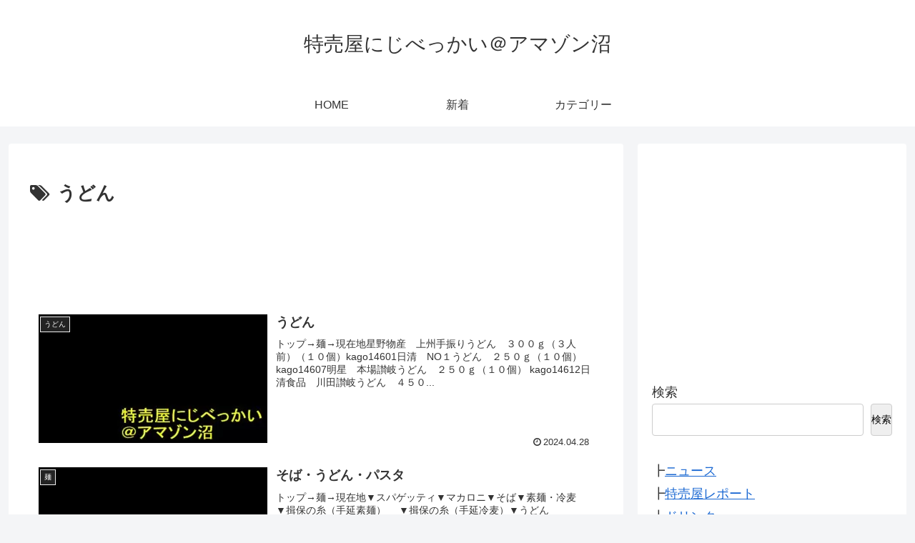

--- FILE ---
content_type: text/html; charset=utf-8
request_url: https://www.google.com/recaptcha/api2/aframe
body_size: 267
content:
<!DOCTYPE HTML><html><head><meta http-equiv="content-type" content="text/html; charset=UTF-8"></head><body><script nonce="WNQ-RJIIjOXpp0ifHlrvlQ">/** Anti-fraud and anti-abuse applications only. See google.com/recaptcha */ try{var clients={'sodar':'https://pagead2.googlesyndication.com/pagead/sodar?'};window.addEventListener("message",function(a){try{if(a.source===window.parent){var b=JSON.parse(a.data);var c=clients[b['id']];if(c){var d=document.createElement('img');d.src=c+b['params']+'&rc='+(localStorage.getItem("rc::a")?sessionStorage.getItem("rc::b"):"");window.document.body.appendChild(d);sessionStorage.setItem("rc::e",parseInt(sessionStorage.getItem("rc::e")||0)+1);localStorage.setItem("rc::h",'1769141209461');}}}catch(b){}});window.parent.postMessage("_grecaptcha_ready", "*");}catch(b){}</script></body></html>